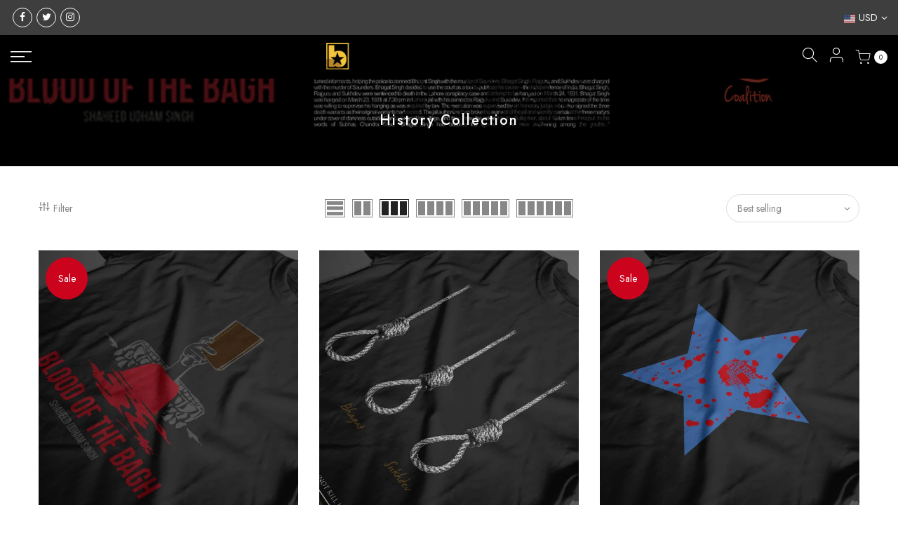

--- FILE ---
content_type: text/html; charset=utf-8
request_url: https://b-coalition.com/collections/history-collection/products/short-sleeve-unisex-t-shirt/?view=imgfalse
body_size: -7
content:
<span class="tc nt_labels pa pe_none cw"><span class="nt_label onsale">Sale</span></span><a data-linkhref class="db" href="/collections/history-collection/products/short-sleeve-unisex-t-shirt">
<div class="pr_lazy_img main-img nt_img_ratio lazyloadt4s nt_bg_lz" data-id="16337041227879" data-bgset="//b-coalition.com/cdn/shop/products/blood-of-the-bagh_1x1.jpg?v=1629683613" data-parent-fit="width" data-wiis data-ratio="1.0" data-sizes="auto" style="padding-top:100.0%;"></div>
</a><div class="hover_img pa pe_none t__0 l__0 r__0 b__0 op__0"><div class="pr_lazy_img back-img pa lazyloadt4s nt_bg_lz" data-id="16277010776167" data-bgset="//b-coalition.com/cdn/shop/products/unisex-premium-t-shirt-black-600354808216f_1x1.jpg?v=1629683614" data-parent-fit="width" data-wiis data-ratio="1.0" data-sizes="auto" style="padding-top:100.0%"></div></div><div class="hover_button op__0 tc pa flex column ts__03"></div>

--- FILE ---
content_type: text/html; charset=utf-8
request_url: https://b-coalition.com/collections/history-collection/products/bhagat-rajguru-sukhdev-1/?view=imgfalse
body_size: 3
content:
<span class="tc nt_labels pa pe_none cw"></span><a data-linkhref class="db" href="/collections/history-collection/products/bhagat-rajguru-sukhdev-1">
<div class="pr_lazy_img main-img nt_img_ratio lazyloadt4s nt_bg_lz" data-id="16340223197287" data-bgset="//b-coalition.com/cdn/shop/products/Bhagat-Rajguru-Sukhdev_1x1.jpg?v=1629683613" data-parent-fit="width" data-wiis data-ratio="1.0" data-sizes="auto" style="padding-top:100.0%;"></div>
</a><div class="hover_img pa pe_none t__0 l__0 r__0 b__0 op__0"><div class="pr_lazy_img back-img pa lazyloadt4s nt_bg_lz" data-id="16340214448231" data-bgset="//b-coalition.com/cdn/shop/products/unisex-premium-t-shirt-black-front-6021cb2b05778_1x1.jpg?v=1629683614" data-parent-fit="width" data-wiis data-ratio="1.0" data-sizes="auto" style="padding-top:100.0%"></div></div><div class="hover_button op__0 tc pa flex column ts__03"></div>

--- FILE ---
content_type: text/html; charset=utf-8
request_url: https://b-coalition.com/collections/history-collection/products/bluestar-30th-anniversary-1/?view=imgfalse
body_size: -789
content:
<span class="tc nt_labels pa pe_none cw"><span class="nt_label onsale">Sale</span></span><a data-linkhref class="db" href="/collections/history-collection/products/bluestar-30th-anniversary-1">
<div class="pr_lazy_img main-img nt_img_ratio lazyloadt4s nt_bg_lz" data-id="16337046012007" data-bgset="//b-coalition.com/cdn/shop/products/Bluestar_1x1.jpg?v=1629683620" data-parent-fit="width" data-wiis data-ratio="1.0" data-sizes="auto" style="padding-top:100.0%;"></div>
</a><div class="hover_img pa pe_none t__0 l__0 r__0 b__0 op__0"><div class="pr_lazy_img back-img pa lazyloadt4s nt_bg_lz" data-id="16276995440743" data-bgset="//b-coalition.com/cdn/shop/products/unisex-premium-t-shirt-black-60034f4827ebf_1x1.jpg?v=1629683624" data-parent-fit="width" data-wiis data-ratio="1.0" data-sizes="auto" style="padding-top:100.0%"></div></div><div class="hover_button op__0 tc pa flex column ts__03"></div>

--- FILE ---
content_type: text/html; charset=utf-8
request_url: https://b-coalition.com/collections/history-collection/?section_id=nt_filter2
body_size: 871
content:
<div id="shopify-section-nt_filter2" class="shopify-section nt_ajaxFilter section_nt_filter"><div class="h3 mg__0 tu bgb cw visible-sm fs__16 pr">Filter<i class="close_pp pegk pe-7s-close fs__40 ml__5"></i></div>
  <div class="cat_shop_wrap">
  <div class="cat_fixcl-scroll">
  <div class="cat_fixcl-scroll-content css_ntbar">
  <div class="row wrap_filter"><div id="blockid_nt_filter2-0" class="col-12 col-md-3 widget blockid_title">
              <h5 class="widget-title">By Title</h5>
              <div class="loke_scroll mt__10">
                <input type="text" class="nt_cat_title" value="" placeholder="Search for product title" data-url="https://b-coalition.com/collections/history-collection/?q=filternt_title%3djs_q_title&sort_by=best-selling">
                <button type="button" class="button filter_title_btn dn">Filter</button>
              </div>
            </div><div id="blockid_nt_filter2-1" class="col-12 col-md-3 widget blockid_price">
              <h5 class="widget-title">By Price</h5>
              <div class="price_slider_wrapper mt__5">
                <div class="price_slider"></div>
                <div class="price_slider_amount" data-step="1">
                  <input type="hidden" class="url_price" name="url_price" value="https://b-coalition.com/collections/history-collection/?q=filternt_price%3dmin_price+ntprice+max_price&sort_by=best-selling">
                  <input type="hidden" class="min_price" name="min_price" value="1999" data-min="1999" placeholder="Min price">
                  <input type="hidden" class="max_price" name="max_price" value="2999" data-max="2999" placeholder="Max price">
                  <div class="price_steps_slider"></div>
                  <button type="button" class="button price_slider_btn dn">Filter</button>
                  <div class="price_label">
                    Price: <span class="from">$19.99 USD</span> — <span class="to">$29.99 USD</span>
                  </div>
                </div>
              </div>
            </div><div id="blockid_nt_filter2-2"  class="col-12 col-md-3 widget blockid_variants count_vr_false">
              <h5 class="widget-title">By Size</h5>
              <div class="loke_scroll">
                 <ul class="nt_filter_block nt_filter_styleck css_ntbar"><li><a href="https://b-coalition.com/collections/history-collection/?q=filter_size%3d2xl&sort_by=best-selling">2xl<span class="count_vr_filter">(4)</span></a></li><li><a href="https://b-coalition.com/collections/history-collection/?q=filter_size%3d3xl&sort_by=best-selling">3xl<span class="count_vr_filter">(3)</span></a></li><li><a href="https://b-coalition.com/collections/history-collection/?q=filter_size%3d4xl&sort_by=best-selling">4xl<span class="count_vr_filter">(3)</span></a></li><li><a href="https://b-coalition.com/collections/history-collection/?q=filter_size%3dl&sort_by=best-selling">l<span class="count_vr_filter">(4)</span></a></li><li><a href="https://b-coalition.com/collections/history-collection/?q=filter_size%3dm&sort_by=best-selling">m<span class="count_vr_filter">(4)</span></a></li><li><a href="https://b-coalition.com/collections/history-collection/?q=filter_size%3ds&sort_by=best-selling">s<span class="count_vr_filter">(4)</span></a></li><li><a href="https://b-coalition.com/collections/history-collection/?q=filter_size%3dxl&sort_by=best-selling">xl<span class="count_vr_filter">(4)</span></a></li><li><a href="https://b-coalition.com/collections/history-collection/?q=filter_size%3dxs&sort_by=best-selling">xs<span class="count_vr_filter">(3)</span></a></li></ul>
              </div>
            </div><div id="blockid_nt_filter2-3"  class="col-12 col-md-3 widget blockid_color count_vr_false">
              <h5 class="widget-title">By Color</h5>
              <div class="loke_scroll">
                 <ul class="nt_filter_block nt_filter_color css_ntbar"><li><a href="https://b-coalition.com/collections/history-collection/?q=filter_color%3dblack&sort_by=best-selling"><div class="filter-swatch"><span class="bg_color_black lazyloadt4s"></span></div> black<span class="count_vr_filter">(1)</span></a></li><li><a href="https://b-coalition.com/collections/history-collection/?q=filter_color%3dsmoke&sort_by=best-selling"><div class="filter-swatch"><span class="bg_color_smoke lazyloadt4s"></span></div> smoke<span class="count_vr_filter">(1)</span></a></li></ul>
              </div>
            </div><div id="blockid_nt_filter2-5" class="col-12 col-md-3 widget blockid_available count_vr_false">
              <h5 class="widget-title">Product status</h5>
              <div class="loke_scroll pr dib">
                 <input type="checkbox" id="nt_cat_available1" class="nt_cat_available css_agree_ck">
                 <label for="nt_cat_available1" class="cd">In stock<span class="count_vr_filter">(3)</span></label><svg class="dn scl_selected"><use xlink:href="#scl_selected"></use></svg>
              </div>
            </div><style>.cat_filter {opacity: 1;pointer-events: auto}.type_toolbar_filter{display: block}</style><!--split--><div class="hide dn" data-js-getpagination>no_page</div><!--split-->
   <div class="hide dn" data-js-getnumber><span class="cp">4</span> Products Found</div></div>
  </div>
  </div>
  </div></div>

--- FILE ---
content_type: text/html; charset=utf-8
request_url: https://b-coalition.com/collections/history-collection/products/one-love-punjabi-love-stories-1/?view=imgfalse
body_size: -740
content:
<span class="tc nt_labels pa pe_none cw"><span class="nt_label onsale">Sale</span><span class="nt_label out-of-stock">Sold out</span></span><a data-linkhref class="db" href="/collections/history-collection/products/one-love-punjabi-love-stories-1">
<div class="pr_lazy_img main-img nt_img_ratio lazyloadt4s nt_bg_lz" data-id="16337058332775" data-bgset="//b-coalition.com/cdn/shop/products/One-Love---Punjabi-Love-stories_1x1.jpg?v=1615062176" data-parent-fit="width" data-wiis data-ratio="1.0" data-sizes="auto" style="padding-top:100.0%;"></div>
</a><div class="hover_img pa pe_none t__0 l__0 r__0 b__0 op__0"><div class="pr_lazy_img back-img pa lazyloadt4s nt_bg_lz" data-id="16235193565287" data-bgset="//b-coalition.com/cdn/shop/products/womens-fashion-fit-t-shirt-black-5ff23796184cf_1x1.jpg?v=1615062176" data-parent-fit="width" data-wiis data-ratio="1.0" data-sizes="auto" style="padding-top:100.0%"></div></div><div class="hover_button op__0 tc pa flex column ts__03"></div>

--- FILE ---
content_type: text/html; charset=utf-8
request_url: https://b-coalition.com/collections/history-collection/products/one-love-punjabi-love-stories-1/?view=swfalse
body_size: -140
content:
<span data-id="16235193565287" data-vid="33108328349799" data-bgset="//b-coalition.com/cdn/shop/products/womens-fashion-fit-t-shirt-black-5ff23796184cf_1x1.jpg?v=1615062176

" data-pd="100.0" class="nt_swatch_on_bg swatch__list--item pr ttip_nt tooltip_top_right js__black"><span class="tt_txt">Black</span><span class="swatch__value bg_color_black lazyloadt4s"></span></span><span data-id="16235193761895" data-vid="33108328513639" data-bgset="//b-coalition.com/cdn/shop/products/womens-fashion-fit-t-shirt-smoke-5ff23796188bc_1x1.jpg?v=1615062176

" data-pd="100.0" class="nt_swatch_on_bg swatch__list--item pr ttip_nt tooltip_top_right js__smoke"><span class="tt_txt">Smoke</span><span class="swatch__value bg_color_smoke lazyloadt4s"></span></span>

--- FILE ---
content_type: text/css
request_url: https://b-coalition.com/cdn/shop/t/9/assets/custom.css?enable_css_minification=1&v=37900876249773382821631626138
body_size: -527
content:
a#b_1604992867daf1df25-5:hover,a#b_1604988969ebd4d261-5:hover,a#b_1585640453760:hover,a#b_1585640485544:hover,a#b_fa9cbf84-36a8-4b26-afda-7e1b3cc7c72e:hover,a#b_12722fef-528c-4447-8b8b-f0484b224a90:hover{background-color:#cb031d;border-color:#cb031d}button:hover,.signup-newsletter-form .submit-btn:hover{background-color:#cb031d}@media (min-width: 1025px){div#shopify-section-16049929500d4b7432 h3{font-size:40px;font-weight:300}}@media (max-width: 1024px){div#shopify-section-16049929500d4b7432 h3{font-size:30px;font-weight:400}}@media (max-width: 767px){.mb_nav_title{display:none}}
/*# sourceMappingURL=/cdn/shop/t/9/assets/custom.css.map?enable_css_minification=1&v=37900876249773382821631626138 */
